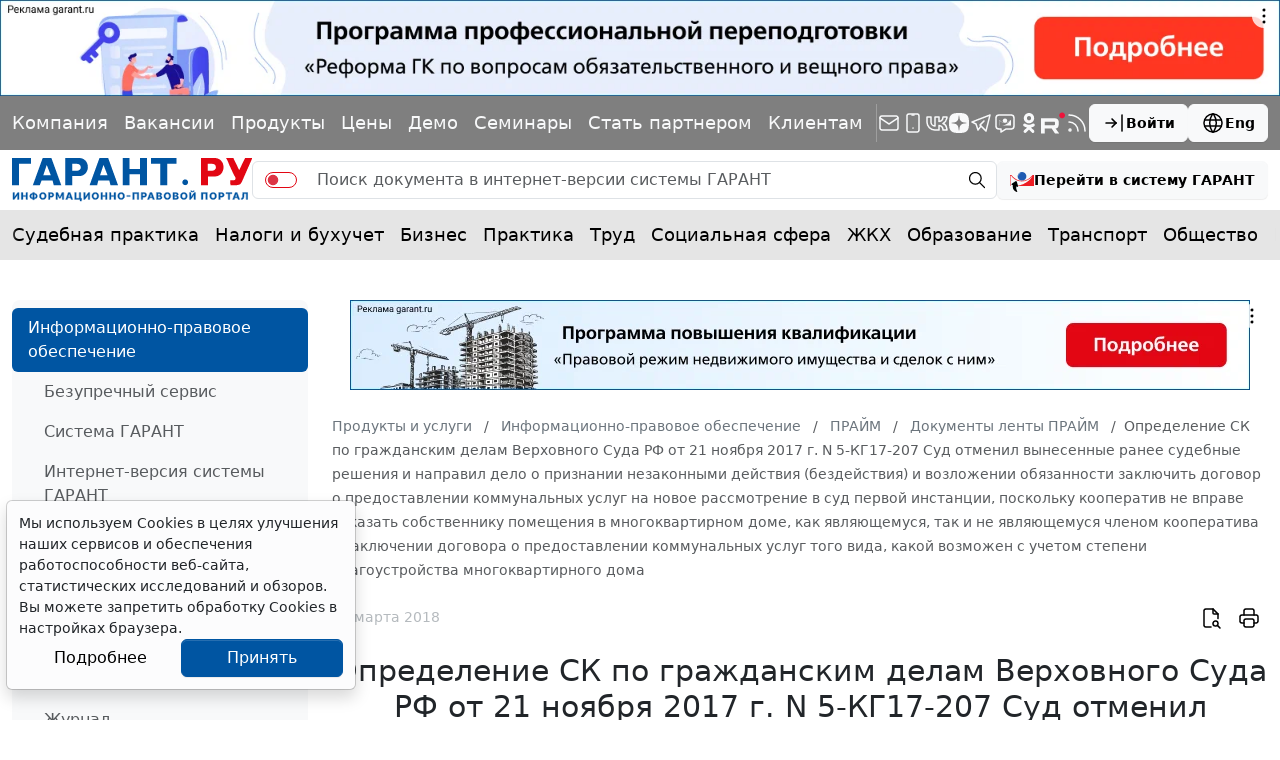

--- FILE ---
content_type: application/javascript;charset=utf-8
request_url: https://w.uptolike.com/widgets/v1/version.js?cb=cb__utl_cb_share_1768993190357364
body_size: 396
content:
cb__utl_cb_share_1768993190357364('1ea92d09c43527572b24fe052f11127b');